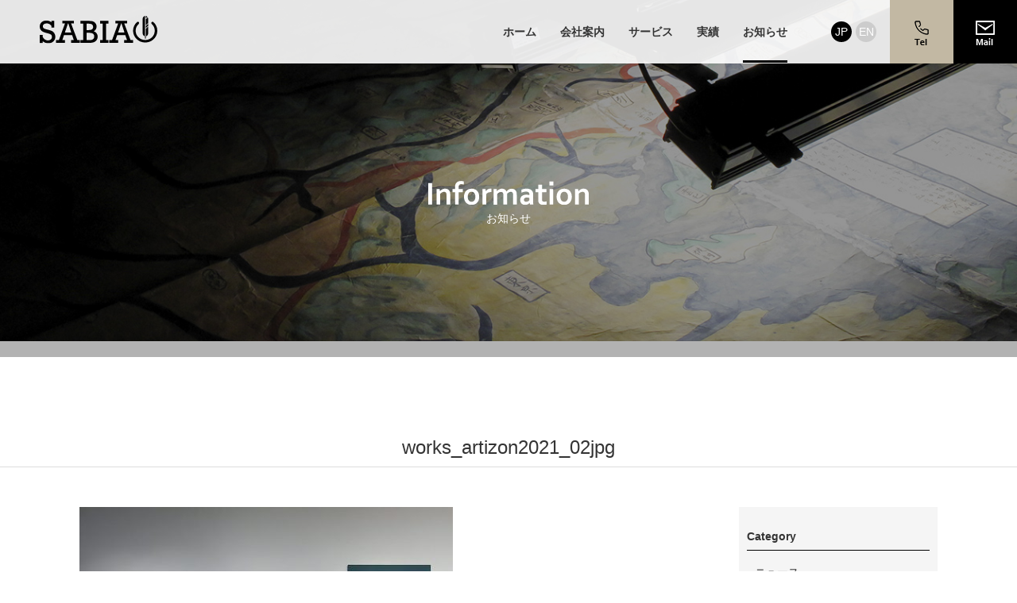

--- FILE ---
content_type: text/html; charset=UTF-8
request_url: https://sabia.co.jp/works/507/attachment/works_artizon2021_02jpg/
body_size: 8949
content:
<!doctype html>
<html lang="ja">
<head>
<meta http-equiv="X-UA-Compatible" content="IE=edge">
<meta charset="utf-8">

<meta name="viewport" content="width=device-width, initial-scale=1.0, minimum-scale=1.0, maximum-scale=1.0, user-scalable=no">
<!-- Google Tag Manager -->
<script>(function(w,d,s,l,i){w[l]=w[l]||[];w[l].push({'gtm.start':
new Date().getTime(),event:'gtm.js'});var f=d.getElementsByTagName(s)[0],
j=d.createElement(s),dl=l!='dataLayer'?'&l='+l:'';j.async=true;j.src=
'https://www.googletagmanager.com/gtm.js?id='+i+dl;f.parentNode.insertBefore(j,f);
})(window,document,'script','dataLayer','GTM-M92XPCL');</script>
<!-- End Google Tag Manager -->    
<!-- favicon -->
<link rel="shortcut icon" href="https://sabia.co.jp/wp2020/wp-content/themes/sabia2022jp/images/common/favicon.ico">
<!-- cannonical -->
<link rel="canonical" href="https://sabia.co.jp">
    
<!-- Javascript,CSS -->
<!--[if lt IE 9]>
<script src="https://sabia.co.jp/wp2020/wp-content/themes/sabia2022jp/js/common/html5shiv.js"></script>
<script src="https://sabia.co.jp/wp2020/wp-content/themes/sabia2022jp/js/common/css3-mediaqueries.js"></script>
<![endif]-->
<script src="https://ajax.googleapis.com/ajax/libs/jquery/3.4.1/jquery.min.js"></script>
<script src="https://sabia.co.jp/wp2020/wp-content/themes/sabia2022jp/js/common/function.js"></script>
<script type="text/javascript" src="https://sabia.co.jp/wp2020/wp-content/themes/sabia2022jp/js/jquery.matchHeight.js"></script>
<script type="text/javascript">
$(function(){
$('.imageField').matchHeight();
});
</script>
<link href="https://sabia.co.jp/wp2020/wp-content/themes/sabia2022jp/css/resets.css" rel="stylesheet">
<link href="https://fonts.googleapis.com/css2?family=Noto+Sans:wght@400;700&display=swap" rel="stylesheet">
  
<!-- RSS Feed -->
<link rel="alternate" type="application/rss+xml" title="株式会社サビア RSS Feed" href="https://sabia.co.jp/feed/" /> 

  <link href="https://sabia.co.jp/wp2020/wp-content/themes/sabia2022jp/css/information.css" rel="stylesheet">
  
	<style>img:is([sizes="auto" i], [sizes^="auto," i]) { contain-intrinsic-size: 3000px 1500px }</style>
	
		<!-- All in One SEO 4.7.8 - aioseo.com -->
		<title>works_artizon2021_02jpg | 株式会社サビア</title>
	<meta name="robots" content="max-snippet:-1, max-image-preview:large, max-video-preview:-1" />
	<meta name="author" content="居原田淳史"/>
	<meta name="google-site-verification" content="Yj8H8b0nILopDnW6B6iA7-VAvMrB9o_zlBxqDWp3e7M" />
	<meta name="msvalidate.01" content="14c21bf2ac074b5699d44cbc10d78d7b" />
	<link rel="canonical" href="https://sabia.co.jp/works/507/attachment/works_artizon2021_02jpg/" />
	<meta name="generator" content="All in One SEO (AIOSEO) 4.7.8" />

		<!-- Global site tag (gtag.js) - Google Analytics -->
<script async src="https://www.googletagmanager.com/gtag/js?id=G-TDX64MQGHJ"></script>
<script>
 window.dataLayer = window.dataLayer || [];
 function gtag(){dataLayer.push(arguments);}
 gtag('js', new Date());
 gtag('config', 'G-23Z6ES26XV'
//クロスドメイントラッキングの設定
,{
‘linker’: {
‘domains’: [‘museum-dx.com’, ‘vr-sabia.jp’] }
}
);
</script>
		<meta property="og:locale" content="ja_JP" />
		<meta property="og:site_name" content="株式会社サビア｜高精細スキャナーによる文化財や美術品のデジタルアーカイブ" />
		<meta property="og:type" content="article" />
		<meta property="og:title" content="works_artizon2021_02jpg | 株式会社サビア" />
		<meta property="og:url" content="https://sabia.co.jp/works/507/attachment/works_artizon2021_02jpg/" />
		<meta property="fb:app_id" content="1593945240764658" />
		<meta property="fb:admins" content="100005114112880" />
		<meta property="og:image" content="https://sabia.co.jp/wp2020/wp-content/uploads/2020/07/no_image.jpg" />
		<meta property="og:image:secure_url" content="https://sabia.co.jp/wp2020/wp-content/uploads/2020/07/no_image.jpg" />
		<meta property="og:image:width" content="800" />
		<meta property="og:image:height" content="420" />
		<meta property="article:published_time" content="2022-05-30T04:34:39+00:00" />
		<meta property="article:modified_time" content="2022-05-30T04:34:53+00:00" />
		<meta property="article:publisher" content="https://www.facebook.com/sabia.fanpage/" />
		<meta property="article:author" content="https://www.facebook.com/sabia.fanpage/" />
		<meta name="twitter:card" content="summary_large_image" />
		<meta name="twitter:site" content="@Sabia_Inc" />
		<meta name="twitter:title" content="works_artizon2021_02jpg | 株式会社サビア" />
		<meta name="twitter:creator" content="@Sabia_Inc" />
		<meta name="twitter:image" content="https://sabia.co.jp/wp2020/wp-content/uploads/2020/07/no_image.jpg" />
		<script type="application/ld+json" class="aioseo-schema">
			{"@context":"https:\/\/schema.org","@graph":[{"@type":"BreadcrumbList","@id":"https:\/\/sabia.co.jp\/works\/507\/attachment\/works_artizon2021_02jpg\/#breadcrumblist","itemListElement":[{"@type":"ListItem","@id":"https:\/\/sabia.co.jp\/#listItem","position":1,"name":"\u5bb6","item":"https:\/\/sabia.co.jp\/","nextItem":{"@type":"ListItem","@id":"https:\/\/sabia.co.jp\/works\/507\/attachment\/works_artizon2021_02jpg\/#listItem","name":"works_artizon2021_02jpg"}},{"@type":"ListItem","@id":"https:\/\/sabia.co.jp\/works\/507\/attachment\/works_artizon2021_02jpg\/#listItem","position":2,"name":"works_artizon2021_02jpg","previousItem":{"@type":"ListItem","@id":"https:\/\/sabia.co.jp\/#listItem","name":"\u5bb6"}}]},{"@type":"ItemPage","@id":"https:\/\/sabia.co.jp\/works\/507\/attachment\/works_artizon2021_02jpg\/#itempage","url":"https:\/\/sabia.co.jp\/works\/507\/attachment\/works_artizon2021_02jpg\/","name":"works_artizon2021_02jpg | \u682a\u5f0f\u4f1a\u793e\u30b5\u30d3\u30a2","inLanguage":"ja","isPartOf":{"@id":"https:\/\/sabia.co.jp\/#website"},"breadcrumb":{"@id":"https:\/\/sabia.co.jp\/works\/507\/attachment\/works_artizon2021_02jpg\/#breadcrumblist"},"author":{"@id":"https:\/\/sabia.co.jp\/author\/iharadasabia-co-jp\/#author"},"creator":{"@id":"https:\/\/sabia.co.jp\/author\/iharadasabia-co-jp\/#author"},"datePublished":"2022-05-30T13:34:39+09:00","dateModified":"2022-05-30T13:34:53+09:00"},{"@type":"Organization","@id":"https:\/\/sabia.co.jp\/#organization","name":"\u682a\u5f0f\u4f1a\u793e\u30b5\u30d3\u30a2","description":"\u9ad8\u7cbe\u7d30\u30b9\u30ad\u30e3\u30ca\u30fc\u306b\u3088\u308b\u6587\u5316\u8ca1\u3084\u7f8e\u8853\u54c1\u306e\u30c7\u30b8\u30bf\u30eb\u30a2\u30fc\u30ab\u30a4\u30d6\u4f5c\u6210","url":"https:\/\/sabia.co.jp\/","telephone":"+81775994113","logo":{"@type":"ImageObject","url":"https:\/\/sabia.co.jp\/wp2020\/wp-content\/uploads\/2021\/03\/google_logo.jpg","@id":"https:\/\/sabia.co.jp\/works\/507\/attachment\/works_artizon2021_02jpg\/#organizationLogo","width":600,"height":600},"image":{"@id":"https:\/\/sabia.co.jp\/works\/507\/attachment\/works_artizon2021_02jpg\/#organizationLogo"},"sameAs":["https:\/\/www.facebook.com\/sabia.fanpage\/","https:\/\/twitter.com\/Sabia_Inc","https:\/\/www.youtube.com\/channel\/UCPY-bBPdqeSr7h2LdmbjD2g"]},{"@type":"Person","@id":"https:\/\/sabia.co.jp\/author\/iharadasabia-co-jp\/#author","url":"https:\/\/sabia.co.jp\/author\/iharadasabia-co-jp\/","name":"\u5c45\u539f\u7530\u6df3\u53f2","image":{"@type":"ImageObject","@id":"https:\/\/sabia.co.jp\/works\/507\/attachment\/works_artizon2021_02jpg\/#authorImage","url":"https:\/\/secure.gravatar.com\/avatar\/085498f7cfda8ce5b5bdc7f0c1810535?s=96&d=mm&r=g","width":96,"height":96,"caption":"\u5c45\u539f\u7530\u6df3\u53f2"},"sameAs":["https:\/\/www.facebook.com\/sabia.fanpage\/","@Sabia_Inc"]},{"@type":"WebSite","@id":"https:\/\/sabia.co.jp\/#website","url":"https:\/\/sabia.co.jp\/","name":"\u682a\u5f0f\u4f1a\u793e\u30b5\u30d3\u30a2","description":"\u9ad8\u7cbe\u7d30\u30b9\u30ad\u30e3\u30ca\u30fc\u306b\u3088\u308b\u6587\u5316\u8ca1\u3084\u7f8e\u8853\u54c1\u306e\u30c7\u30b8\u30bf\u30eb\u30a2\u30fc\u30ab\u30a4\u30d6\u4f5c\u6210","inLanguage":"ja","publisher":{"@id":"https:\/\/sabia.co.jp\/#organization"}}]}
		</script>
		<!-- All in One SEO -->

<link rel="alternate" type="application/rss+xml" title="株式会社サビア &raquo; works_artizon2021_02jpg のコメントのフィード" href="https://sabia.co.jp/works/507/attachment/works_artizon2021_02jpg/feed/" />
<script type="text/javascript">
/* <![CDATA[ */
window._wpemojiSettings = {"baseUrl":"https:\/\/s.w.org\/images\/core\/emoji\/15.0.3\/72x72\/","ext":".png","svgUrl":"https:\/\/s.w.org\/images\/core\/emoji\/15.0.3\/svg\/","svgExt":".svg","source":{"concatemoji":"https:\/\/sabia.co.jp\/wp2020\/wp-includes\/js\/wp-emoji-release.min.js?ver=6.7.4"}};
/*! This file is auto-generated */
!function(i,n){var o,s,e;function c(e){try{var t={supportTests:e,timestamp:(new Date).valueOf()};sessionStorage.setItem(o,JSON.stringify(t))}catch(e){}}function p(e,t,n){e.clearRect(0,0,e.canvas.width,e.canvas.height),e.fillText(t,0,0);var t=new Uint32Array(e.getImageData(0,0,e.canvas.width,e.canvas.height).data),r=(e.clearRect(0,0,e.canvas.width,e.canvas.height),e.fillText(n,0,0),new Uint32Array(e.getImageData(0,0,e.canvas.width,e.canvas.height).data));return t.every(function(e,t){return e===r[t]})}function u(e,t,n){switch(t){case"flag":return n(e,"\ud83c\udff3\ufe0f\u200d\u26a7\ufe0f","\ud83c\udff3\ufe0f\u200b\u26a7\ufe0f")?!1:!n(e,"\ud83c\uddfa\ud83c\uddf3","\ud83c\uddfa\u200b\ud83c\uddf3")&&!n(e,"\ud83c\udff4\udb40\udc67\udb40\udc62\udb40\udc65\udb40\udc6e\udb40\udc67\udb40\udc7f","\ud83c\udff4\u200b\udb40\udc67\u200b\udb40\udc62\u200b\udb40\udc65\u200b\udb40\udc6e\u200b\udb40\udc67\u200b\udb40\udc7f");case"emoji":return!n(e,"\ud83d\udc26\u200d\u2b1b","\ud83d\udc26\u200b\u2b1b")}return!1}function f(e,t,n){var r="undefined"!=typeof WorkerGlobalScope&&self instanceof WorkerGlobalScope?new OffscreenCanvas(300,150):i.createElement("canvas"),a=r.getContext("2d",{willReadFrequently:!0}),o=(a.textBaseline="top",a.font="600 32px Arial",{});return e.forEach(function(e){o[e]=t(a,e,n)}),o}function t(e){var t=i.createElement("script");t.src=e,t.defer=!0,i.head.appendChild(t)}"undefined"!=typeof Promise&&(o="wpEmojiSettingsSupports",s=["flag","emoji"],n.supports={everything:!0,everythingExceptFlag:!0},e=new Promise(function(e){i.addEventListener("DOMContentLoaded",e,{once:!0})}),new Promise(function(t){var n=function(){try{var e=JSON.parse(sessionStorage.getItem(o));if("object"==typeof e&&"number"==typeof e.timestamp&&(new Date).valueOf()<e.timestamp+604800&&"object"==typeof e.supportTests)return e.supportTests}catch(e){}return null}();if(!n){if("undefined"!=typeof Worker&&"undefined"!=typeof OffscreenCanvas&&"undefined"!=typeof URL&&URL.createObjectURL&&"undefined"!=typeof Blob)try{var e="postMessage("+f.toString()+"("+[JSON.stringify(s),u.toString(),p.toString()].join(",")+"));",r=new Blob([e],{type:"text/javascript"}),a=new Worker(URL.createObjectURL(r),{name:"wpTestEmojiSupports"});return void(a.onmessage=function(e){c(n=e.data),a.terminate(),t(n)})}catch(e){}c(n=f(s,u,p))}t(n)}).then(function(e){for(var t in e)n.supports[t]=e[t],n.supports.everything=n.supports.everything&&n.supports[t],"flag"!==t&&(n.supports.everythingExceptFlag=n.supports.everythingExceptFlag&&n.supports[t]);n.supports.everythingExceptFlag=n.supports.everythingExceptFlag&&!n.supports.flag,n.DOMReady=!1,n.readyCallback=function(){n.DOMReady=!0}}).then(function(){return e}).then(function(){var e;n.supports.everything||(n.readyCallback(),(e=n.source||{}).concatemoji?t(e.concatemoji):e.wpemoji&&e.twemoji&&(t(e.twemoji),t(e.wpemoji)))}))}((window,document),window._wpemojiSettings);
/* ]]> */
</script>
<style id='wp-emoji-styles-inline-css' type='text/css'>

	img.wp-smiley, img.emoji {
		display: inline !important;
		border: none !important;
		box-shadow: none !important;
		height: 1em !important;
		width: 1em !important;
		margin: 0 0.07em !important;
		vertical-align: -0.1em !important;
		background: none !important;
		padding: 0 !important;
	}
</style>
<link rel='stylesheet' id='wp-block-library-css' href='https://sabia.co.jp/wp2020/wp-includes/css/dist/block-library/style.min.css?ver=6.7.4' type='text/css' media='all' />
<style id='classic-theme-styles-inline-css' type='text/css'>
/*! This file is auto-generated */
.wp-block-button__link{color:#fff;background-color:#32373c;border-radius:9999px;box-shadow:none;text-decoration:none;padding:calc(.667em + 2px) calc(1.333em + 2px);font-size:1.125em}.wp-block-file__button{background:#32373c;color:#fff;text-decoration:none}
</style>
<style id='global-styles-inline-css' type='text/css'>
:root{--wp--preset--aspect-ratio--square: 1;--wp--preset--aspect-ratio--4-3: 4/3;--wp--preset--aspect-ratio--3-4: 3/4;--wp--preset--aspect-ratio--3-2: 3/2;--wp--preset--aspect-ratio--2-3: 2/3;--wp--preset--aspect-ratio--16-9: 16/9;--wp--preset--aspect-ratio--9-16: 9/16;--wp--preset--color--black: #000000;--wp--preset--color--cyan-bluish-gray: #abb8c3;--wp--preset--color--white: #ffffff;--wp--preset--color--pale-pink: #f78da7;--wp--preset--color--vivid-red: #cf2e2e;--wp--preset--color--luminous-vivid-orange: #ff6900;--wp--preset--color--luminous-vivid-amber: #fcb900;--wp--preset--color--light-green-cyan: #7bdcb5;--wp--preset--color--vivid-green-cyan: #00d084;--wp--preset--color--pale-cyan-blue: #8ed1fc;--wp--preset--color--vivid-cyan-blue: #0693e3;--wp--preset--color--vivid-purple: #9b51e0;--wp--preset--gradient--vivid-cyan-blue-to-vivid-purple: linear-gradient(135deg,rgba(6,147,227,1) 0%,rgb(155,81,224) 100%);--wp--preset--gradient--light-green-cyan-to-vivid-green-cyan: linear-gradient(135deg,rgb(122,220,180) 0%,rgb(0,208,130) 100%);--wp--preset--gradient--luminous-vivid-amber-to-luminous-vivid-orange: linear-gradient(135deg,rgba(252,185,0,1) 0%,rgba(255,105,0,1) 100%);--wp--preset--gradient--luminous-vivid-orange-to-vivid-red: linear-gradient(135deg,rgba(255,105,0,1) 0%,rgb(207,46,46) 100%);--wp--preset--gradient--very-light-gray-to-cyan-bluish-gray: linear-gradient(135deg,rgb(238,238,238) 0%,rgb(169,184,195) 100%);--wp--preset--gradient--cool-to-warm-spectrum: linear-gradient(135deg,rgb(74,234,220) 0%,rgb(151,120,209) 20%,rgb(207,42,186) 40%,rgb(238,44,130) 60%,rgb(251,105,98) 80%,rgb(254,248,76) 100%);--wp--preset--gradient--blush-light-purple: linear-gradient(135deg,rgb(255,206,236) 0%,rgb(152,150,240) 100%);--wp--preset--gradient--blush-bordeaux: linear-gradient(135deg,rgb(254,205,165) 0%,rgb(254,45,45) 50%,rgb(107,0,62) 100%);--wp--preset--gradient--luminous-dusk: linear-gradient(135deg,rgb(255,203,112) 0%,rgb(199,81,192) 50%,rgb(65,88,208) 100%);--wp--preset--gradient--pale-ocean: linear-gradient(135deg,rgb(255,245,203) 0%,rgb(182,227,212) 50%,rgb(51,167,181) 100%);--wp--preset--gradient--electric-grass: linear-gradient(135deg,rgb(202,248,128) 0%,rgb(113,206,126) 100%);--wp--preset--gradient--midnight: linear-gradient(135deg,rgb(2,3,129) 0%,rgb(40,116,252) 100%);--wp--preset--font-size--small: 13px;--wp--preset--font-size--medium: 20px;--wp--preset--font-size--large: 36px;--wp--preset--font-size--x-large: 42px;--wp--preset--spacing--20: 0.44rem;--wp--preset--spacing--30: 0.67rem;--wp--preset--spacing--40: 1rem;--wp--preset--spacing--50: 1.5rem;--wp--preset--spacing--60: 2.25rem;--wp--preset--spacing--70: 3.38rem;--wp--preset--spacing--80: 5.06rem;--wp--preset--shadow--natural: 6px 6px 9px rgba(0, 0, 0, 0.2);--wp--preset--shadow--deep: 12px 12px 50px rgba(0, 0, 0, 0.4);--wp--preset--shadow--sharp: 6px 6px 0px rgba(0, 0, 0, 0.2);--wp--preset--shadow--outlined: 6px 6px 0px -3px rgba(255, 255, 255, 1), 6px 6px rgba(0, 0, 0, 1);--wp--preset--shadow--crisp: 6px 6px 0px rgba(0, 0, 0, 1);}:where(.is-layout-flex){gap: 0.5em;}:where(.is-layout-grid){gap: 0.5em;}body .is-layout-flex{display: flex;}.is-layout-flex{flex-wrap: wrap;align-items: center;}.is-layout-flex > :is(*, div){margin: 0;}body .is-layout-grid{display: grid;}.is-layout-grid > :is(*, div){margin: 0;}:where(.wp-block-columns.is-layout-flex){gap: 2em;}:where(.wp-block-columns.is-layout-grid){gap: 2em;}:where(.wp-block-post-template.is-layout-flex){gap: 1.25em;}:where(.wp-block-post-template.is-layout-grid){gap: 1.25em;}.has-black-color{color: var(--wp--preset--color--black) !important;}.has-cyan-bluish-gray-color{color: var(--wp--preset--color--cyan-bluish-gray) !important;}.has-white-color{color: var(--wp--preset--color--white) !important;}.has-pale-pink-color{color: var(--wp--preset--color--pale-pink) !important;}.has-vivid-red-color{color: var(--wp--preset--color--vivid-red) !important;}.has-luminous-vivid-orange-color{color: var(--wp--preset--color--luminous-vivid-orange) !important;}.has-luminous-vivid-amber-color{color: var(--wp--preset--color--luminous-vivid-amber) !important;}.has-light-green-cyan-color{color: var(--wp--preset--color--light-green-cyan) !important;}.has-vivid-green-cyan-color{color: var(--wp--preset--color--vivid-green-cyan) !important;}.has-pale-cyan-blue-color{color: var(--wp--preset--color--pale-cyan-blue) !important;}.has-vivid-cyan-blue-color{color: var(--wp--preset--color--vivid-cyan-blue) !important;}.has-vivid-purple-color{color: var(--wp--preset--color--vivid-purple) !important;}.has-black-background-color{background-color: var(--wp--preset--color--black) !important;}.has-cyan-bluish-gray-background-color{background-color: var(--wp--preset--color--cyan-bluish-gray) !important;}.has-white-background-color{background-color: var(--wp--preset--color--white) !important;}.has-pale-pink-background-color{background-color: var(--wp--preset--color--pale-pink) !important;}.has-vivid-red-background-color{background-color: var(--wp--preset--color--vivid-red) !important;}.has-luminous-vivid-orange-background-color{background-color: var(--wp--preset--color--luminous-vivid-orange) !important;}.has-luminous-vivid-amber-background-color{background-color: var(--wp--preset--color--luminous-vivid-amber) !important;}.has-light-green-cyan-background-color{background-color: var(--wp--preset--color--light-green-cyan) !important;}.has-vivid-green-cyan-background-color{background-color: var(--wp--preset--color--vivid-green-cyan) !important;}.has-pale-cyan-blue-background-color{background-color: var(--wp--preset--color--pale-cyan-blue) !important;}.has-vivid-cyan-blue-background-color{background-color: var(--wp--preset--color--vivid-cyan-blue) !important;}.has-vivid-purple-background-color{background-color: var(--wp--preset--color--vivid-purple) !important;}.has-black-border-color{border-color: var(--wp--preset--color--black) !important;}.has-cyan-bluish-gray-border-color{border-color: var(--wp--preset--color--cyan-bluish-gray) !important;}.has-white-border-color{border-color: var(--wp--preset--color--white) !important;}.has-pale-pink-border-color{border-color: var(--wp--preset--color--pale-pink) !important;}.has-vivid-red-border-color{border-color: var(--wp--preset--color--vivid-red) !important;}.has-luminous-vivid-orange-border-color{border-color: var(--wp--preset--color--luminous-vivid-orange) !important;}.has-luminous-vivid-amber-border-color{border-color: var(--wp--preset--color--luminous-vivid-amber) !important;}.has-light-green-cyan-border-color{border-color: var(--wp--preset--color--light-green-cyan) !important;}.has-vivid-green-cyan-border-color{border-color: var(--wp--preset--color--vivid-green-cyan) !important;}.has-pale-cyan-blue-border-color{border-color: var(--wp--preset--color--pale-cyan-blue) !important;}.has-vivid-cyan-blue-border-color{border-color: var(--wp--preset--color--vivid-cyan-blue) !important;}.has-vivid-purple-border-color{border-color: var(--wp--preset--color--vivid-purple) !important;}.has-vivid-cyan-blue-to-vivid-purple-gradient-background{background: var(--wp--preset--gradient--vivid-cyan-blue-to-vivid-purple) !important;}.has-light-green-cyan-to-vivid-green-cyan-gradient-background{background: var(--wp--preset--gradient--light-green-cyan-to-vivid-green-cyan) !important;}.has-luminous-vivid-amber-to-luminous-vivid-orange-gradient-background{background: var(--wp--preset--gradient--luminous-vivid-amber-to-luminous-vivid-orange) !important;}.has-luminous-vivid-orange-to-vivid-red-gradient-background{background: var(--wp--preset--gradient--luminous-vivid-orange-to-vivid-red) !important;}.has-very-light-gray-to-cyan-bluish-gray-gradient-background{background: var(--wp--preset--gradient--very-light-gray-to-cyan-bluish-gray) !important;}.has-cool-to-warm-spectrum-gradient-background{background: var(--wp--preset--gradient--cool-to-warm-spectrum) !important;}.has-blush-light-purple-gradient-background{background: var(--wp--preset--gradient--blush-light-purple) !important;}.has-blush-bordeaux-gradient-background{background: var(--wp--preset--gradient--blush-bordeaux) !important;}.has-luminous-dusk-gradient-background{background: var(--wp--preset--gradient--luminous-dusk) !important;}.has-pale-ocean-gradient-background{background: var(--wp--preset--gradient--pale-ocean) !important;}.has-electric-grass-gradient-background{background: var(--wp--preset--gradient--electric-grass) !important;}.has-midnight-gradient-background{background: var(--wp--preset--gradient--midnight) !important;}.has-small-font-size{font-size: var(--wp--preset--font-size--small) !important;}.has-medium-font-size{font-size: var(--wp--preset--font-size--medium) !important;}.has-large-font-size{font-size: var(--wp--preset--font-size--large) !important;}.has-x-large-font-size{font-size: var(--wp--preset--font-size--x-large) !important;}
:where(.wp-block-post-template.is-layout-flex){gap: 1.25em;}:where(.wp-block-post-template.is-layout-grid){gap: 1.25em;}
:where(.wp-block-columns.is-layout-flex){gap: 2em;}:where(.wp-block-columns.is-layout-grid){gap: 2em;}
:root :where(.wp-block-pullquote){font-size: 1.5em;line-height: 1.6;}
</style>
<style id='akismet-widget-style-inline-css' type='text/css'>

			.a-stats {
				--akismet-color-mid-green: #357b49;
				--akismet-color-white: #fff;
				--akismet-color-light-grey: #f6f7f7;

				max-width: 350px;
				width: auto;
			}

			.a-stats * {
				all: unset;
				box-sizing: border-box;
			}

			.a-stats strong {
				font-weight: 600;
			}

			.a-stats a.a-stats__link,
			.a-stats a.a-stats__link:visited,
			.a-stats a.a-stats__link:active {
				background: var(--akismet-color-mid-green);
				border: none;
				box-shadow: none;
				border-radius: 8px;
				color: var(--akismet-color-white);
				cursor: pointer;
				display: block;
				font-family: -apple-system, BlinkMacSystemFont, 'Segoe UI', 'Roboto', 'Oxygen-Sans', 'Ubuntu', 'Cantarell', 'Helvetica Neue', sans-serif;
				font-weight: 500;
				padding: 12px;
				text-align: center;
				text-decoration: none;
				transition: all 0.2s ease;
			}

			/* Extra specificity to deal with TwentyTwentyOne focus style */
			.widget .a-stats a.a-stats__link:focus {
				background: var(--akismet-color-mid-green);
				color: var(--akismet-color-white);
				text-decoration: none;
			}

			.a-stats a.a-stats__link:hover {
				filter: brightness(110%);
				box-shadow: 0 4px 12px rgba(0, 0, 0, 0.06), 0 0 2px rgba(0, 0, 0, 0.16);
			}

			.a-stats .count {
				color: var(--akismet-color-white);
				display: block;
				font-size: 1.5em;
				line-height: 1.4;
				padding: 0 13px;
				white-space: nowrap;
			}
		
</style>
<link rel='stylesheet' id='wp-pagenavi-css' href='https://sabia.co.jp/wp2020/wp-content/plugins/wp-pagenavi/pagenavi-css.css?ver=2.70' type='text/css' media='all' />
<link rel="https://api.w.org/" href="https://sabia.co.jp/wp-json/" /><link rel="alternate" title="JSON" type="application/json" href="https://sabia.co.jp/wp-json/wp/v2/media/508" /><link rel="EditURI" type="application/rsd+xml" title="RSD" href="https://sabia.co.jp/wp2020/xmlrpc.php?rsd" />
<meta name="generator" content="WordPress 6.7.4" />
<link rel='shortlink' href='https://sabia.co.jp/?p=508' />
<link rel="alternate" title="oEmbed (JSON)" type="application/json+oembed" href="https://sabia.co.jp/wp-json/oembed/1.0/embed?url=https%3A%2F%2Fsabia.co.jp%2Fworks%2F507%2Fattachment%2Fworks_artizon2021_02jpg%2F" />
<link rel="alternate" title="oEmbed (XML)" type="text/xml+oembed" href="https://sabia.co.jp/wp-json/oembed/1.0/embed?url=https%3A%2F%2Fsabia.co.jp%2Fworks%2F507%2Fattachment%2Fworks_artizon2021_02jpg%2F&#038;format=xml" />
<!-- User Heat Tag -->
<script type="text/javascript">
(function(add, cla){window['UserHeatTag']=cla;window[cla]=window[cla]||function(){(window[cla].q=window[cla].q||[]).push(arguments)},window[cla].l=1*new Date();var ul=document.createElement('script');var tag = document.getElementsByTagName('script')[0];ul.async=1;ul.src=add;tag.parentNode.insertBefore(ul,tag);})('//uh.nakanohito.jp/uhj2/uh.js', '_uhtracker');_uhtracker({id:'uhwPnUixfl'});
</script>
<!-- End User Heat Tag -->
</head>
    
<body>
	<!-- Google Tag Manager (noscript) -->
	<noscript><iframe src="https://www.googletagmanager.com/ns.html?id=GTM-M92XPCL"
	height="0" width="0" style="display:none;visibility:hidden"></iframe></noscript>
	<!-- End Google Tag Manager (noscript) -->
  <main id="main">
    <header id="header">
      <h1 class="logo"><a href="https://sabia.co.jp"><img src="https://sabia.co.jp/wp2020/wp-content/themes/sabia2022jp/images/common/logo.svg" alt="株式会社サビア"></a></h1>
      <nav class="navi">
        <ul class="naviArea">
          <li><a href="https://sabia.co.jp">ホーム</a></li>
          <li><a href="https://sabia.co.jp/company/">会社案内</a></li>
          <li><a href="https://sabia.co.jp/service/">サービス</a></li>
          <li class="spNavi">
            <dl>
              <dt>Scan Service</dt>
              <dd>
                <a href="https://sabia.co.jp/service/art-scan/">アートスキャンサービス</a>
                <a href="https://sabia.co.jp/service/3d-scan/">3Dスキャンサービス</a>
                <a href="https://sabia.co.jp/service/glass-plate-scan/">ガラス乾板スキャンサービス</a>
              </dd>
              <dt>Output Service</dt>
              <dd>
                <a href="https://sabia.co.jp/service/mdx/">ミュージアムDX</a>
                <a href="https://sabia.co.jp/service/web/">ウェブサイト制作サービス</a>
                <a href="https://sabia.co.jp/service/vr/">バーチャル空間構築サービス</a>
                <a href="https://sabia.co.jp/service/movie/">映像制作サービス</a>
              </dd>
              <dt>Cloud Service</dt>
              <dd>
                <a href="https://sabia.co.jp/service/art-picks/">Art Picks</a>
              </dd>
              <dt>Replica Service</dt>
              <dd>
                <a href="https://sabia.co.jp/service/kaiga2-5/">KAIGA 2.5</a>
              </dd>
            </dl>
          </li>
          <li><a href="https://sabia.co.jp/works/">実績</a></li>
          <li><a href="https://sabia.co.jp/information/">お知らせ</a></li>
        </ul>
        <ul class="languageArea">
          <li><a href="https://sabia.co.jp/index.html" class="active">JP</a></li>
          <li><a href="https://sabia.co.jp/wpeng/" target="_blank">EN</a></li>
        </ul>
        <ul class="snsArea">
          <li><a href="https://www.facebook.com/sabia.fanpage/" target="_blank"><img src="https://sabia.co.jp/wp2020/wp-content/themes/sabia2022jp/images/common/icon_facebook_sp.png" alt="株式会社サビアFacebook"></a></li>
          <li><a href="https://twitter.com/sabia_inc/" target="_blank"><img src="https://sabia.co.jp/wp2020/wp-content/themes/sabia2022jp/images/common/icon_twitter_sp.png" alt="株式会社サビアtwitter"></a></li>
          <li><a href="https://www.instagram.com/sabia_scan/" target="_blank"><img src="https://sabia.co.jp/wp2020/wp-content/themes/sabia2022jp/images/common/icon_insta_sp.png" alt="株式会社サビアInstagram"></a></li>
        </ul>
      </nav>
      <ul class="contactArea">
        <li><a href="https://sabia.co.jp/contact/#telArea" class="pcTel"><img src="https://sabia.co.jp/wp2020/wp-content/themes/sabia2022jp/images/common/icon_tel_pc.png" alt="Tel"></a></li>
        <li class="spTel"><a href="tel:0775994113"><img src="https://sabia.co.jp/wp2020/wp-content/themes/sabia2022jp/images/common/icon_tel_sp.png" alt="Tel"></a></li>
        <li class="pcMail"><a href="https://sabia.co.jp/contact/#mailArea"><img src="https://sabia.co.jp/wp2020/wp-content/themes/sabia2022jp/images/common/icon_mail_pc.png" alt="Mail"></a></li>
        <li class="spMail"><a href="https://sabia.co.jp/contact/#mailArea"><img src="https://sabia.co.jp/wp2020/wp-content/themes/sabia2022jp/images/common/icon_mail_sp.png" alt="Mail"></a></li>
      </ul>
      <div class="naviToggle">
        <span></span><span></span><span></span>
      </div>
    </header>    
    <div id="contents">
      <h2 class="c_mainTitle"><img src="https://sabia.co.jp/wp2020/wp-content/themes/sabia2022jp/images/information/title.svg" alt="Information"><span>お知らせ</span></h2>
      <h3 class="c_title01 infomationTitle"><span class="c_container">works_artizon2021_02jpg</span></h3>
      <div class="c_container c_twoColumn">
        <div class="mainColumn">
          <div class="infomationContents">
                        <p class="attachment"><a href='https://sabia.co.jp/wp2020/wp-content/uploads/2022/05/works_artizon2021_02jpg.jpg'><img fetchpriority="high" decoding="async" width="470" height="313" src="https://sabia.co.jp/wp2020/wp-content/uploads/2022/05/works_artizon2021_02jpg-470x313.jpg" class="attachment-medium size-medium" alt="「石橋財団コレクションの超高精細スキャニングプロジェクト」の展示の様子" srcset="https://sabia.co.jp/wp2020/wp-content/uploads/2022/05/works_artizon2021_02jpg-470x313.jpg 470w, https://sabia.co.jp/wp2020/wp-content/uploads/2022/05/works_artizon2021_02jpg-768x512.jpg 768w, https://sabia.co.jp/wp2020/wp-content/uploads/2022/05/works_artizon2021_02jpg.jpg 800w" sizes="(max-width: 470px) 100vw, 470px" /></a></p>
            
            <ul class="categoryBlock">
              <li class="date">2022.05.30</li>
              <li><a href=""></a></li>
            </ul>
                      </div>
          <div class="singleNavi">
            <div class="prev"><a href="https://sabia.co.jp/works/507/" rel="prev">前の記事</a></div>
            <div class="list"><a href="https://sabia.co.jp/information/">記事一覧</a></div>
            <div class="next"></div>
          </div>
        </div>
          

        <div class="sideColumn">
          <dl class="categoryArea">
            <dt>Category</dt>
            <dd>
              <ul>
                                <li><a href="https://sabia.co.jp/category/news/">ニュース</a></li><li><a href="https://sabia.co.jp/category/exhibition/">美術館・展覧会のご案内</a></li><li><a href="https://sabia.co.jp/category/event/">その他イベント情報</a></li>              </ul>
            </dd>
          </dl>
          <dl class="archivesArea">
            <dt>Archives</dt>
            <dd>
              <ul>
                	<li><a href='https://sabia.co.jp/date/2023/06/'>2023年6月</a></li>
	<li><a href='https://sabia.co.jp/date/2022/07/'>2022年7月</a></li>
	<li><a href='https://sabia.co.jp/date/2022/06/'>2022年6月</a></li>
	<li><a href='https://sabia.co.jp/date/2022/04/'>2022年4月</a></li>
	<li><a href='https://sabia.co.jp/date/2021/03/'>2021年3月</a></li>
	<li><a href='https://sabia.co.jp/date/2020/12/'>2020年12月</a></li>
	<li><a href='https://sabia.co.jp/date/2020/08/'>2020年8月</a></li>
	<li><a href='https://sabia.co.jp/date/2020/03/'>2020年3月</a></li>
	<li><a href='https://sabia.co.jp/date/2020/01/'>2020年1月</a></li>
	<li><a href='https://sabia.co.jp/date/2019/12/'>2019年12月</a></li>
	<li><a href='https://sabia.co.jp/date/2019/11/'>2019年11月</a></li>
	<li><a href='https://sabia.co.jp/date/2019/10/'>2019年10月</a></li>
              </ul>
            </dd>
          </dl>
        </div>      </div>
      
      <div class="c_contactArea fadein">
        <div class="contactBlock">
          <div class="inn">
            <div class="telBox">
              <div class="tel"><a href="tel:0775994113">077-599-4113</a></div>
              <!--<div class="fax"><span>FAX:</span>077-599-4114</div>//-->
              <div class="time">受付時間 10:00～17:00（土日祝日除く）</div>
            </div>
            <div class="mailBox">
              <a href="https://sabia.co.jp/contact">メールでのお問い合せ</a>
            </div>
          </div>
        </div>
      </div> 
    </div>


    <footer id="footer">
      <div class="pagetop"><a href="#main"><img src="https://sabia.co.jp/wp2020/wp-content/themes/sabia2022jp/images/common/pagetop.png" alt="pagetop"></a></div>
      <div class="footerContents">
        <div class="logo"><img src="https://sabia.co.jp/wp2020/wp-content/themes/sabia2022jp/images/common/logo.svg" alt="株式会社サビア"></div>
        <div class="companyName">株式会社サビア</div>
        <ul class="snsArea">
          <li><a href="https://www.facebook.com/sabia.fanpage/" target="_blank"><img src="https://sabia.co.jp/wp2020/wp-content/themes/sabia2022jp/images/common/icon_facebook.png" alt="株式会社サビア"></a></li>
          <li><a href="https://twitter.com/sabia_inc/" target="_blank"><img src="https://sabia.co.jp/wp2020/wp-content/themes/sabia2022jp/images/common/icon_twitter.png" alt="株式会社サビアtwitter"></a></li>
          <li><a href="https://www.instagram.com/sabia_scan/" target="_blank"><img src="https://sabia.co.jp/wp2020/wp-content/themes/sabia2022jp/images/common/icon_insta.png" alt="株式会社サビアInstagram"></a></li>
        </ul>
      </div>
      <div class="copyright">&copy; 2020 Sabia Inc.</div>
    </footer>
  </main>
  <!-- hanbergermenu -->
  <script>
    $(function() {
      $('.naviToggle').click(function() {
        $(this).toggleClass('active');
        if ($(this).hasClass('active')) {
            $('.navi').addClass('active');
        } else {
            $('.navi').removeClass('active');
        }
      });
    });
    $(function() {
      $('.navi a').on('click', function(){
        if (window.innerWidth <= 768) {
          $('.naviToggle').click();
        }
      })
    })
  </script>
<!-- smoothscroll -->
  <script>
    $(function(){
      $('a[href^="#"]').click(function(){
        var adjust = 0;
        if(window.innerWidth <= 479){
          adjust = 25;
        }else if(window.innerWidth <= 767){
          adjust = 46;
        }else{
          adjust = 46;
        }
        var speed = 500;
        var href= $(this).attr("href");
        var target = $(href == "#" || href == "" ? 'html' : href);
        var position = target.offset().top - adjust + 1;
        $('html,body').animate({scrollTop:position}, speed, 'swing');
        return false;
      });
    });
  </script>
  

</body>
</html>

--- FILE ---
content_type: text/css
request_url: https://sabia.co.jp/wp2020/wp-content/themes/sabia2022jp/css/resets.css
body_size: -35
content:
@import "common/normalize.css";
@import "common/reset.css";
@import "common/typography.css";
@import "common.css";

--- FILE ---
content_type: text/css
request_url: https://sabia.co.jp/wp2020/wp-content/themes/sabia2022jp/css/information.css
body_size: 1448
content:
/* Scss Document */
/*--------------------------------------------------------
navi
--------------------------------------------------------*/
#header .navi .naviArea li:nth-child(6) {
  position: relative; }
  #header .navi .naviArea li:nth-child(6):after {
    position: absolute;
    content: "";
    width: 100%;
    height: 3px;
    background-color: #000;
    left: 0;
    bottom: 1px; }

/*--------------------------------------------------------
Title
--------------------------------------------------------*/
.c_mainTitle {
  background: url("../images/information/main_image_pc.jpg") center center;
  background-size: cover;
  margin-bottom: 100px; }
  @media (max-width: 480px) {
    .c_mainTitle {
      background: url("../images/information/main_image_sp.jpg") center center;
      background-size: cover; } }
  .c_mainTitle img {
    width: 202px; }
    @media (max-width: 480px) {
      .c_mainTitle img {
        width: 53.6%; } }

.c_twoColumn {
  display: flex;
  justify-content: space-between;
  margin-bottom: 100px; }
  @media (max-width: 480px) {
    .c_twoColumn {
      display: block; } }
  .c_twoColumn .mainColumn {
    width: 790px; }
    @media (max-width: 1024px) {
      .c_twoColumn .mainColumn {
        width: 73.14%; } }
    @media (max-width: 480px) {
      .c_twoColumn .mainColumn {
        width: 100%;
        margin-bottom: 50px; } }
  .c_twoColumn .sideColumn {
    width: 250px; }
    @media (max-width: 1024px) {
      .c_twoColumn .sideColumn {
        width: 23.14%; } }
    @media (max-width: 480px) {
      .c_twoColumn .sideColumn {
        width: 100%; } }
    .c_twoColumn .sideColumn dl {
      background-color: #f5f5f5;
      padding: 30px 10px;
      margin-bottom: 20px; }
      @media (max-width: 480px) {
        .c_twoColumn .sideColumn dl {
          padding: 30px 2.8%; } }
      .c_twoColumn .sideColumn dl dt {
        font-weight: bold;
        border-bottom: 1px solid #000;
        padding-bottom: 10px; }
      .c_twoColumn .sideColumn dl dd ul li {
        padding: 20px 10px;
        border-bottom: 1px dashed #999; }
        .c_twoColumn .sideColumn dl dd ul li a {
          text-decoration: underline; }
          .c_twoColumn .sideColumn dl dd ul li a:hover {
            text-decoration: none; }

.infomationTitle {
  margin-bottom: 50px; }

.infomationList {
  display: flex;
  justify-content: space-between;
  flex-flow: wrap; }
  .infomationList a {
    width: 385px;
    display: block;
    border: 1px solid #dddddd;
    padding: 29px 29px;
    margin-bottom: 20px; }
    @media (max-width: 1024px) {
      .infomationList a {
        width: 49%; } }
    @media (max-width: 480px) {
      .infomationList a {
        width: 100%;
        padding: 20px 10px;
        margin-bottom: 10px; } }
    .infomationList a dl dt {
      display: flex;
      margin-bottom: 20px; }
      @media (max-width: 1024px) {
        .infomationList a dl dt {
          margin-bottom: 10px; } }
      .infomationList a dl dt .thumbnail {
        width: 90px;
        margin-right: 15px; }
        @media (max-width: 1024px) {
          .infomationList a dl dt .thumbnail {
            width: 27%; } }
      .infomationList a dl dt .titleblock {
        width: 220px; }
        @media (max-width: 1024px) {
          .infomationList a dl dt .titleblock {
            width: 67%; } }
        .infomationList a dl dt .titleblock .title {
          font-size: 16rem;
          font-weight: bold;
          margin-bottom: 20px;
          line-height: 1.2; }
        .infomationList a dl dt .titleblock .date {
          font-size: 12rem; }
    .infomationList a dl dd .text {
      line-height: 1.2; }
    .infomationList a:hover {
      background-color: #f9f1ee; }

.wp-pagenavi {
  display: flex;
  align-items: center; }
  .wp-pagenavi span,
  .wp-pagenavi a {
    display: block;
    margin-right: 5px;
    width: 30px;
    line-height: 40px;
    text-align: center; }
  .wp-pagenavi a {
    background-color: #fff;
    color: #000;
    border: 1px solid #000; }
    .wp-pagenavi a:hover {
      background-color: #eee; }
    .wp-pagenavi a.first, .wp-pagenavi a.prevpostslink, .wp-pagenavi a.nextpostslink, .wp-pagenavi a.last {
      display: none; }
  .wp-pagenavi span.current {
    background-color: #000;
    color: #fff;
    border: 1px solid #000; }
  .wp-pagenavi span.pages {
    display: none; }

.infomationContents a {
  color: #0066ff;
  text-decoration: underline; }
  .infomationContents a:hover {
    color: #b8492a; }
.infomationContents img {
  max-width: 790px;
  height: auto; }
  @media (max-width: 1024px) {
    .infomationContents img {
      max-width: 100%; } }
.infomationContents p {
  line-height: 2.0;
  margin-bottom: 2em; }
  .infomationContents p.captionCenter {
    margin-top: -1.5em;
    text-align: center;
    font-size: 12rem; }
  .infomationContents p.captionLeft {
    margin-top: -1.5em;
    text-align: left;
    font-size: 12rem; }
.infomationContents .categoryBlock {
  display: flex;
  color: #666;
  line-height: 1.2; }
  .infomationContents .categoryBlock li {
    margin-right: 10px; }
    .infomationContents .categoryBlock li a {
      color: #666;
      text-decoration: underline; }
      .infomationContents .categoryBlock li a:hover {
        text-decoration: none; }

.singleNavi {
  margin-top: 100px;
  display: flex; }
  @media (max-width: 480px) {
    .singleNavi {
      display: block; } }
  .singleNavi div {
    width: 33.333%;
    border: 1px solid #ccc;
    line-height: 50px; }
    @media (max-width: 480px) {
      .singleNavi div {
        width: 100%; } }
    .singleNavi div a {
      display: block;
      text-align: center; }
    .singleNavi div.prev a {
      position: relative; }
      .singleNavi div.prev a:after {
        position: absolute;
        content: "";
        background: url("../images/common/icon_prev.png") no-repeat 0 0;
        background-size: 8px;
        width: 8px;
        height: 14px;
        top: 50%;
        left: 4%;
        transform: translateY(-50%);
        transition: all .3s; }
      .singleNavi div.prev a:hover {
        background-color: #eee; }
        .singleNavi div.prev a:hover:after {
          left: 1%; }
    .singleNavi div.list {
      border-left: none;
      border-right: none; }
      @media (max-width: 480px) {
        .singleNavi div.list {
          border-left: 1px solid #ccc;
          border-right: 1px solid #ccc;
          border-top: none;
          border-bottom: none; } }
      .singleNavi div.list a {
        position: relative; }
        .singleNavi div.list a:after {
          position: absolute;
          content: "";
          background: url("../images/common/icon_list.png") no-repeat 0 0;
          background-size: 11px;
          width: 11px;
          height: 11px;
          top: 50%;
          left: 4%;
          margin-top: -6px;
          transition: all .5s; }
        .singleNavi div.list a:hover {
          background-color: #eee; }
          .singleNavi div.list a:hover:after {
            animation: arrow .5s; }
    .singleNavi div.next a {
      position: relative; }
      .singleNavi div.next a:after {
        position: absolute;
        content: "";
        background: url("../images/common/icon_next.png") no-repeat 0 0;
        background-size: 8px;
        width: 8px;
        height: 14px;
        top: 50%;
        right: 4%;
        transform: translateY(-50%);
        transition: all .3s; }
      .singleNavi div.next a:hover {
        background-color: #eee; }
        .singleNavi div.next a:hover:after {
          right: 1%; }

@keyframes arrow {
  100% {
    transform: rotateX(360deg); } }


--- FILE ---
content_type: text/css
request_url: https://sabia.co.jp/wp2020/wp-content/themes/sabia2022jp/css/common/reset.css
body_size: 620
content:
/****** Elad Shechter's RESET *******/
/*** box sizing border-box for all elements ***/
*,
*::before,
*::after{box-sizing:border-box;}
a{text-decoration:none; color:inherit; cursor:pointer;}
button{background-color:transparent; color:inherit; border-width:0; padding:0; cursor:pointer;}
figure{margin:0;}
input::-moz-focus-inner {border:0; padding:0; margin:0;}
ul, ol, dl, dt, dd{margin:0; padding:0; list-style:none;}
h1, h2, h3, h4, h5, h6{margin:0; font-size:inherit; font-weight:inherit;}
p{margin:0;}
cite {font-style:normal;}
fieldset{border-width:0; padding:0; margin:0;}
img{max-width:100%; vertical-align: middle;}
address{font-style: normal;}
table{border-collapse: collapse; border-spacing: 0;}
th{font-weight: normal;}
/*
 * Clearfix: contain floats
 *
 * For modern browsers
 * 1. The space content is one way to avoid an Opera bug when the
 *    `contenteditable` attribute is included anywhere else in the document.
 *    Otherwise it causes space to appear at the top and bottom of elements
 *    that receive the `clearfix` class.
 * 2. The use of `table` rather than `block` is only necessary if using
 *    `:before` to contain the top-margins of child elements.
 */

.clearfix:before,
.clearfix:after {
    content: " "; /* 1 */
    display: table; /* 2 */
}

.clearfix:after {
    clear: both;
}

/*
 * For IE 6/7 only
 * Include this rule to trigger hasLayout and contain floats.
 */

.clearfix {
    *zoom: 1;
}

--- FILE ---
content_type: text/css
request_url: https://sabia.co.jp/wp2020/wp-content/themes/sabia2022jp/css/common/typography.css
body_size: 112
content:
@charset "utf-8";

html{ 
   font-size: 1px;/*for using REM units*/
}
body{
   direction: ltr;
   font-family: "Helvetica Neue",Arial,"Hiragino Kaku Gothic ProN","Hiragino Sans",Meiryo,sans-serif;
   font-size: 14rem;
   font-weight: 400;
   line-height: 1.0;
   color: #333333;
}

--- FILE ---
content_type: text/css
request_url: https://sabia.co.jp/wp2020/wp-content/themes/sabia2022jp/css/common.css
body_size: 2694
content:
/* Scss Document */
/*--------------------------------------------------------
header
--------------------------------------------------------*/
#header {
  display: flex;
  justify-content: space-between;
  position: fixed;
  width: 100%;
  height: 80px;
  background-color: rgba(255, 255, 255, 0.9);
  z-index: 20; }
  @media (max-width: 1024px) {
    #header {
      height: 75px; } }
  #header .logo {
    width: 148px;
    margin: 20px 0 0 50px; }
    @media (max-width: 1024px) {
      #header .logo {
        margin: 25px 0 0 20px; } }
    @media (max-width: 480px) {
      #header .logo {
        width: 28.26%;
        margin: 25px 0 0 5.3%; } }
  #header .navi {
    display: flex;
    justify-content: flex-end;
    align-items: center;
    margin-left: auto; }
    @media (max-width: 1024px) {
      #header .navi {
        position: relative;
        width: 100%;
        height: 100%;
        background: none;
        background-color: rgba(0, 0, 0, 0.95);
        display: block;
        border: none;
        position: fixed;
        padding: 64px 16.53%;
        top: 0;
        left: 0;
        transform: translateX(120%);
        transition: all 0.5s;
        z-index: 2;
        overflow-y: scroll; }
        #header .navi.active {
          transform: translateX(0%); } }
    #header .navi .naviArea {
      display: flex;
      margin-right: 50px; }
      @media (max-width: 1024px) {
        #header .navi .naviArea {
          display: block;
          margin-right: 0;
          border-bottom: 1px solid #333; } }
      #header .navi .naviArea li {
        margin-left: 30px;
        font-weight: 700;
        line-height: 80px; }
        @media (max-width: 1024px) {
          #header .navi .naviArea li {
            margin-left: 0;
            border-top: 1px solid #333;
            text-align: center;
            line-height: 1.0; } }
        #header .navi .naviArea li a {
          display: block; }
          @media (max-width: 1024px) {
            #header .navi .naviArea li a {
              color: #cccccc;
              padding: 20px 0; } }
      #header .navi .naviArea .spNavi {
        display: none; }
        @media (max-width: 1024px) {
          #header .navi .naviArea .spNavi {
            display: block;
            border-top: none;
            padding-bottom: 15px; }
            #header .navi .naviArea .spNavi dl {
              font-size: 12rem; }
              #header .navi .naviArea .spNavi dl dt {
                margin-bottom: 5px;
                color: #ccc; }
              #header .navi .naviArea .spNavi dl dd {
                margin-bottom: 10px; }
                #header .navi .naviArea .spNavi dl dd a {
                  display: block;
                  border: 1px solid #333;
                  padding: 8px 0;
                  margin-bottom: 5px; } }
    #header .navi .languageArea {
      display: flex;
      margin-right: 17px; }
      @media (max-width: 1024px) {
        #header .navi .languageArea {
          position: absolute;
          top: 20px;
          left: 1.333%; } }
      #header .navi .languageArea li {
        margin-left: 5px; }
        #header .navi .languageArea li a {
          display: block;
          color: #fff;
          background-color: #ccc;
          width: 26px;
          height: 26px;
          line-height: 26px;
          border-radius: 50%;
          text-align: center; }
          @media (max-width: 1024px) {
            #header .navi .languageArea li a {
              border: 1px solid #ccc;
              color: #000;
              width: 25px;
              height: 25px;
              line-height: 25px;
              font-size: 12rem; } }
          #header .navi .languageArea li a.active {
            background-color: #000; }
            @media (max-width: 1024px) {
              #header .navi .languageArea li a.active {
                border: 1px solid #ccc;
                color: #ccc; } }
    #header .navi .snsArea {
      display: none; }
      @media (max-width: 1024px) {
        #header .navi .snsArea {
          display: flex;
          justify-content: center;
          margin-top: 20px; }
          #header .navi .snsArea li {
            margin: 0 5px;
            width: 25px; } }
  #header .contactArea {
    display: flex; }
    @media (max-width: 1024px) {
      #header .contactArea {
        margin-right: 50px; } }
    #header .contactArea li a {
      display: block;
      width: 80px;
      line-height: 80px;
      text-align: center;
      background-color: #000; }
      @media (max-width: 1024px) {
        #header .contactArea li a {
          width: 50px;
          line-height: 75px; }
          #header .contactArea li a img {
            width: 21px; } }
      #header .contactArea li a.pcTel {
        background-color: #c2b8a3; }
        @media (max-width: 1024px) {
          #header .contactArea li a.pcTel img {
            width: 18px; } }
        @media (max-width: 480px) {
          #header .contactArea li a.pcTel {
            display: none; } }
    #header .contactArea .spTel {
      display: none; }
      @media (max-width: 480px) {
        #header .contactArea .spTel {
          display: block; }
          #header .contactArea .spTel a {
            background-color: #c2b8a3; }
            #header .contactArea .spTel a img {
              width: 15px; } }
    #header .contactArea .pcMail {
      display: block; }
      @media (max-width: 480px) {
        #header .contactArea .pcMail {
          display: none; } }
    #header .contactArea .spMail {
      display: none; }
      @media (max-width: 480px) {
        #header .contactArea .spMail {
          display: block; } }
  #header .naviToggle {
    display: none; }
    @media (max-width: 1024px) {
      #header .naviToggle {
        display: block;
        position: fixed;
        width: 50px;
        height: 75px;
        top: 0;
        right: 0;
        z-index: 3; }
        #header .naviToggle span {
          display: block;
          position: absolute;
          width: 21px;
          left: 14.5px;
          border-bottom: 3px solid #000;
          transition: 0.3s ease-in-out; }
          #header .naviToggle span:nth-child(1) {
            top: 30px; }
          #header .naviToggle span:nth-child(2) {
            top: 37px; }
          #header .naviToggle span:nth-child(3) {
            top: 44px; } }
    #header .naviToggle.active span {
      border-bottom: 3px solid #fff; }

/*--------------------------------------------------------
footer
--------------------------------------------------------*/
#footer {
  position: relative; }
  #footer .pagetop {
    z-index: 10;
    right: 35px;
    width: 14px; }
    @media (max-width: 480px) {
      #footer .pagetop {
        right: 2.66%;
        bottom: 50px;
        width: 3.46%; } }
  #footer .footerContents {
    display: flex;
    align-items: flex-end;
    padding: 60px 0 50px 50px; }
    @media (max-width: 480px) {
      #footer .footerContents {
        padding: 35px 0 50px 2.66%; } }
    #footer .footerContents .logo {
      width: 148px; }
      @media (max-width: 480px) {
        #footer .footerContents .logo {
          width: 32.13%; } }
    #footer .footerContents .companyName {
      margin: 0 20px 0 10px; }
      @media (max-width: 480px) {
        #footer .footerContents .companyName {
          font-size: 12px; } }
    #footer .footerContents .snsArea {
      display: flex; }
      @media (max-width: 480px) {
        #footer .footerContents .snsArea {
          display: none; } }
      #footer .footerContents .snsArea li {
        margin-right: 5px; }
        #footer .footerContents .snsArea li a:hover {
          opacity: .5; }
  #footer .copyright {
    background-color: #000;
    text-align: center;
    font-size: 12rem;
    color: #ccc;
    line-height: 50px; }
    @media (max-width: 480px) {
      #footer .copyright {
        line-height: 40px; } }

/*--------------------------------------------------------
contact
--------------------------------------------------------*/
.c_contactArea {
  background-color: #f5f5f5;
  padding: 50px 0;
  z-index: 9; }
  @media (max-width: 1024px) {
    .c_contactArea {
      padding: 50px 5.33%; } }
  .c_contactArea .contactBlock {
    width: 860px;
    border: 1px solid #000;
    padding: 2px;
    margin: 0 auto;
    background-color: #fff; }
    @media (max-width: 1024px) {
      .c_contactArea .contactBlock {
        width: 100%; } }
    .c_contactArea .contactBlock .inn {
      border: 2px solid #000;
      padding: 10px 10px 10px 25px;
      display: flex;
      justify-content: space-between;
      align-items: center; }
      @media (max-width: 480px) {
        .c_contactArea .contactBlock .inn {
          display: block;
          padding: 15px 5.33%; } }
      .c_contactArea .contactBlock .inn .telBox {
        width: 460px;
        border-left: 1px solid #ccc;
        margin-left: 35px;
        position: relative;
        display: flex;
        flex-flow: wrap;
        align-items: flex-end;
        padding: 5px 0 10px 12px;
       /*
      .fax {
        font-size: 24rem;
        font-weight: 700;
        margin-left: 20px;
        @include tb {
          font-size: 22px;
          margin-left: 10px;
        }
        @include sp {
          margin-left: 0;
        }
        span {
          font-size: 16rem;
          @include tb {
            font-size: 14rem;
          }
          @include sp {
          }
        }
      }
      .time {
        margin-top: 10px;
        font-size: 12px;
      }*/ }
        @media (max-width: 1024px) {
          .c_contactArea .contactBlock .inn .telBox {
            width: 63%; } }
        @media (max-width: 480px) {
          .c_contactArea .contactBlock .inn .telBox {
            width: 85.4%;
            display: block;
            margin-left: 14.6%;
            margin-bottom: 15px; } }
        .c_contactArea .contactBlock .inn .telBox:before {
          position: absolute;
          content: "";
          width: 23px;
          height: 23px;
          background: url("../images/common/icon_tel.png") no-repeat 0 0;
          background-size: 23px;
          left: -35px;
          top: 10px; }
        .c_contactArea .contactBlock .inn .telBox .tel {
          font-family: 'Noto Sans', sans-serif;
          font-weight: 700;
          font-size: 32rem; }
          @media (max-width: 1024px) {
            .c_contactArea .contactBlock .inn .telBox .tel {
              font-size: 28rem; } }
          @media (max-width: 480px) {
            .c_contactArea .contactBlock .inn .telBox .tel {
              margin-bottom: 5px; } }
        .c_contactArea .contactBlock .inn .telBox .time {
          font-size: 12rem;
          margin-left: 20px; }
          @media (max-width: 1024px) {
            .c_contactArea .contactBlock .inn .telBox .time {
              margin-left: 10px; } }
          @media (max-width: 480px) {
            .c_contactArea .contactBlock .inn .telBox .time {
              margin-left: 0; } }
      .c_contactArea .contactBlock .inn .mailBox {
        width: 300px; }
        @media (max-width: 1024px) {
          .c_contactArea .contactBlock .inn .mailBox {
            width: 35%; } }
        @media (max-width: 480px) {
          .c_contactArea .contactBlock .inn .mailBox {
            width: 100%; } }
        .c_contactArea .contactBlock .inn .mailBox a {
          position: relative;
          display: block;
          background-color: #620808;
          line-height: 70px;
          text-align: center;
          color: #fff;
          font-weight: bold;
          padding-left: 44px;
          transition: all .5s; }
          .c_contactArea .contactBlock .inn .mailBox a:before {
            content: "";
            position: absolute;
            width: 44px;
            height: 70px;
            top: 0;
            left: 0;
            background: url("../images/common/icon_mail.png") no-repeat center center #470505;
            background-size: 20px;
            transition: all .5s; }
          .c_contactArea .contactBlock .inn .mailBox a:hover {
            background-color: #b8492a; }
            .c_contactArea .contactBlock .inn .mailBox a:hover:before {
              background-color: #a03e23; }

/*--------------------------------------------------------
layout
--------------------------------------------------------*/
.c_container {
  display: block;
  max-width: 1080px;
  margin: 0 auto; }
  @media (max-width: 1024px) {
    .c_container {
      max-width: 96%;
      margin: 0 2%; } }
  @media (max-width: 480px) {
    .c_container {
      max-width: 94%;
      margin: 0 3%; } }

/*--------------------------------------------------------
Title
--------------------------------------------------------*/
.c_mainTitle {
  height: 450px;
  padding-top: 80px;
  display: flex;
  flex-flow: column;
  justify-content: center;
  align-items: center;
  border-bottom: 20px solid #b2b2b2; }
  @media (max-width: 480px) {
    .c_mainTitle {
      height: 225px;
      padding-top: 75px;
      border-bottom: 10px solid #b2b2b2; } }
  .c_mainTitle span {
    color: #fff;
    margin-top: 10px; }

.c_title01 {
  font-size: 24px;
  text-align: center;
  line-height: 1.2;
  border-bottom: 1px solid #dddddd;
  padding-bottom: 10px; }

/*--------------------------------------------------------
fadein(jq)
--------------------------------------------------------*/
.fadein {
  opacity: 0.0;
  transform: translate(0, 50px);
  transition: all 1s; }

.fadein.scrollin {
  opacity: 1.0;
  transform: translate(0, 0); }

/*--------------------------------------------------------
FormArea
--------------------------------------------------------*/
.c_formArea .formBox {
  display: flex;
  align-items: center;
  border-bottom: 1px dashed #ddd;
  padding: 30px 10px; }
  @media (max-width: 1024px) {
    .c_formArea .formBox {
      display: block;
      padding: 15px 10px; } }
  .c_formArea .formBox dt {
    width: 30%;
    padding-right: 10px; }
    @media (max-width: 1024px) {
      .c_formArea .formBox dt {
        width: 100%;
        margin-bottom: 15px; } }
    .c_formArea .formBox dt span {
      display: inline-block;
      margin-left: 10px;
      color: #ff1200; }
  .c_formArea .formBox dd {
    width: 70%;
    padding-left: 10px; }
    @media (max-width: 1024px) {
      .c_formArea .formBox dd {
        width: 100%;
        padding-left: 0; } }
  .c_formArea .formBox input[type="text"],
  .c_formArea .formBox input[type="email"],
  .c_formArea .formBox textarea {
    background-color: #eee;
    border: none;
    padding: 15px;
    line-height: 2.0; }
  .c_formArea .formBox select {
    border: 2px solid #ddd;
    padding: 15px;
    line-height: 2.0; }
  .c_formArea .formBox .mwform-radio-field {
    margin-right: 20px; }
    @media (max-width: 1024px) {
      .c_formArea .formBox .mwform-radio-field {
        margin-right: 10px; } }
.c_formArea .c_submitButton {
  overflow: hidden;
  position: relative;
  margin: 50px auto 100px;
  width: 350px;
  background-color: #000;
  line-height: 70px;
  font-size: 18px;
  z-index: 1;
  transition: all 1.0s; }
  @media (max-width: 480px) {
    .c_formArea .c_submitButton {
      width: 80%; } }
  .c_formArea .c_submitButton input, .c_formArea .c_submitButton a {
    display: block;
    width: 100%;
    line-height: 70px;
    text-align: center;
    border: none;
    color: #fff;
    background-color: rgba(0, 0, 0, 0);
    cursor: pointer;
    z-index: 3; }
  .c_formArea .c_submitButton:after {
    content: "";
    position: absolute;
    background: url("../images/common/icon_arrow_wite.png") no-repeat;
    background-size: 8px;
    width: 8px;
    height: 14px;
    top: 50%;
    right: 4%;
    transform: translateY(-50%);
    transition: all .3s;
    z-index: -1; }
  .c_formArea .c_submitButton:hover {
    background-color: #b8492a; }
    .c_formArea .c_submitButton:hover:after {
      right: 1%; }


--- FILE ---
content_type: image/svg+xml
request_url: https://sabia.co.jp/wp2020/wp-content/themes/sabia2022jp/images/common/logo.svg
body_size: 1565
content:
<?xml version="1.0" encoding="utf-8"?>
<!-- Generator: Adobe Illustrator 24.2.0, SVG Export Plug-In . SVG Version: 6.00 Build 0)  -->
<svg version="1.1" id="レイヤー_1" xmlns="http://www.w3.org/2000/svg" xmlns:xlink="http://www.w3.org/1999/xlink" x="0px"
	 y="0px" viewBox="0 0 740.2 177.5" style="enable-background:new 0 0 740.2 177.5;" xml:space="preserve">
<g>
	<g>
		<path d="M0.5,175.3v-51.8h17.8v12.6c8.5,15.5,19.7,23.3,33.5,23.3c7,0,13-2.2,17.8-6.5c4.9-4.3,7.3-9.9,7.3-16.9
			c0-6.8-2-11.6-5.9-14.6c-4-3-11.5-5.9-22.5-8.9c-12.8-3.4-22.3-6.6-28.4-9.7c-6.2-3-11.1-7.4-14.7-13C1.8,84.1,0,77.5,0,69.7
			c0-12,4-21.5,11.9-28.7c8-7.1,18-10.7,30-10.7c11.4,0,22,3.7,31.8,11.1v-9.5h17.4v43.3H73.7v-9.9c-7.3-11-17.4-16.5-30.2-16.5
			c-7.8,0-13.8,1.8-17.9,5.4c-4.2,3.6-6.3,7.9-6.3,12.9c0,3.8,1.1,7.2,3.2,10.1c2.1,2.9,4.8,5,8.1,6.4c3.3,1.4,9.7,3.3,19.4,5.7
			c12.6,3.3,21.7,6.3,27.4,9.2c5.7,2.8,10.6,7.6,14.7,14.2c4.1,6.6,6.2,14.3,6.2,22.9c0,12.2-4.3,22.2-12.9,30.2
			c-8.6,7.9-19.2,11.9-31.8,11.9c-13,0-24.7-4.7-35.1-14v11.8H0.5z"/>
		<path d="M204.2,125.1h-51.4l-10.9,32.3h17.3v17.8h-56.2v-17.8h17.3l38.9-108.7H142V32.6h72.9v16.1h-17.8L237,157.4h16v17.8h-55.9
			v-17.8h17.7L204.2,125.1z M198.8,108.4l-19-59.7h-1.9l-19.8,59.7H198.8z"/>
		<path d="M273.6,157.4V50.5H256V32.6h47.5c13.1,0,22.8,0.8,29.4,2.4c6.5,1.6,12.3,5.6,17.3,11.9c5,6.4,7.5,13.9,7.5,22.5
			c0,6.6-1.5,12.6-4.5,17.9c-3,5.3-7.3,9.4-13.1,12.1c7.9,2.7,14,7.3,18.3,13.6c4.3,6.3,6.4,13.6,6.4,21.7c0,7-1.6,13.4-4.8,19.2
			c-3.2,5.7-7.4,10.2-12.7,13.3c-5.3,3.1-11,5.3-17.3,6.4c-6.3,1.1-14.8,1.6-25.6,1.6H256v-17.8H273.6z M295.1,92h13.4
			c10.3,0,17.4-1.8,21.5-5.4c4.1-3.6,6.1-8.9,6.1-15.8c0-13.5-9.2-20.3-27.6-20.3h-13.4V92z M295.1,157.4h8.1
			c10.6,0,18.4-0.5,23.3-1.6c4.9-1.1,8.9-3.6,12-7.5c3.1-3.9,4.7-9,4.7-15.1c0-5.6-1.5-10.3-4.5-14.1c-3-3.8-6.8-6.3-11.5-7.6
			c-4.7-1.3-11.3-1.9-19.8-1.9h-12.3V157.4z"/>
		<polygon points="395.8,157.4 395.8,50.5 380.4,50.5 380.4,32.6 432.7,32.6 432.7,50.5 417.3,50.5 417.3,157.4 432.7,157.4 
			432.7,175.3 380.4,175.3 380.4,157.4 		"/>
		<path d="M539,125.1h-51.4l-10.9,32.3H494v17.8h-56.2v-17.8h17.3L494,48.7h-17.2V32.6h72.9v16.1h-17.8l39.9,108.7h16v17.8h-55.9
			v-17.8h17.7L539,125.1z M533.6,108.4l-19-59.7h-1.9l-19.8,59.7H533.6z"/>
	</g>
	<g>
		<g>
			<polygon points="667.3,79.1 667.3,79.1 667.3,72.7 			"/>
			<path d="M665.2,0C665.2,0,665.2,0,665.2,0c1.1,0,2.1,1,2.1,2.2l0,14.7l9.4-9.4c0.5-0.5,1.6-0.4,2.3,0.4c0.7,0.7,0.9,1.8,0.4,2.3
				l-12.1,12l0,12.3l0,26.9l12.5-12.5c0.6-0.6,1.7-0.5,2.5,0.2c0.7,0.7,0.8,1.8,0.2,2.5l-14.8,14.8c-0.1,0.1-0.2,0.2-0.4,0.3v12.5
				l12.5-12.5c0.6-0.6,1.8-0.6,2.5,0.2c0.7,0.7,0.8,1.8,0.2,2.5l-15,15c0,0-0.1,0.1-0.1,0.1l0,45.8c0,1.2-1,2.2-2.1,2.2
				c-1.2,0-2.1-1-2.1-2.2l0-127.9c0-1.2,0.9-2.2,2.1-2.2c-9.7,0.1-17.6,9.2-17.6,20.5V112c0,10.4,6.7,19,15.3,20.3c0,0,0,0,0.1,0
				l0,13.2c0,1.2,1,2.1,2.3,2.1c1.3,0,2.3-1,2.3-2.1l0-13.2c8.7-1.3,15.3-9.9,15.3-20.4V20.5C682.9,9.2,675,0,665.2,0z"/>
			<polygon points="667.3,61.4 667.3,61.4 667.3,56 			"/>
		</g>
		<path d="M612.6,39.9c1.4-1.3,2.9-2,5-2c0.4,0,0.7,0,1,0.1c3.9,0.5,7,3.9,7,8c0,2.3-1,4.7-2.6,6.2 M612.7,39.9
			c-15.4,14-25,34.1-25,56.4c0,42.1,34.2,76.3,76.3,76.3c20.4,0,39.5-7.9,53.9-22.3c14.4-14.4,22.3-33.6,22.3-53.9
			c0-22.1-9.4-42-24.4-55.9l-0.2-0.3c-0.2-0.2-0.4-0.3-0.7-0.5c-1.3-0.9-2.8-1.4-4.5-1.4c-4.4,0-8,3.6-8,8c0,2.3,1,4.4,2.6,5.9
			l0.4,0.5c11.6,11,18.8,26.5,18.8,43.6c0,16.1-6.3,31.2-17.6,42.6c-11.4,11.4-26.5,17.6-42.6,17.6c-33.2,0-60.2-27-60.2-60.2
			c0-17.4,7.5-33.2,19.4-44.2"/>
	</g>
</g>
</svg>


--- FILE ---
content_type: image/svg+xml
request_url: https://sabia.co.jp/wp2020/wp-content/themes/sabia2022jp/images/information/title.svg
body_size: 1897
content:
<?xml version="1.0" encoding="utf-8"?>
<!-- Generator: Adobe Illustrator 24.2.0, SVG Export Plug-In . SVG Version: 6.00 Build 0)  -->
<svg version="1.1" id="レイヤー_1" xmlns="http://www.w3.org/2000/svg" xmlns:xlink="http://www.w3.org/1999/xlink" x="0px"
	 y="0px" viewBox="0 0 401.9 58.5" style="enable-background:new 0 0 401.9 58.5;" xml:space="preserve">
<style type="text/css">
	.st0{fill:#FFFFFF;}
</style>
<g>
	<path class="st0" d="M0,57.5V5.3h9.6v52.3H0z"/>
	<path class="st0" d="M29.4,25h0.2c0.5-0.8,1.2-1.5,2.1-2.3c0.8-0.8,1.8-1.4,2.9-2c1.1-0.6,2.2-1,3.5-1.4s2.7-0.5,4.1-0.5
		c1.4,0,2.7,0.2,4,0.5s2.5,0.8,3.5,1.5c1.1,0.7,2,1.5,2.8,2.6s1.5,2.3,1.9,3.8c0.3,0.8,0.4,1.7,0.5,2.6c0.1,1,0.1,2.1,0.1,3.3v24.6
		h-9.3V34.4c0-1,0-1.9-0.1-2.6c-0.1-0.7-0.2-1.4-0.4-1.9c-0.5-1.2-1.2-2.1-2.1-2.6c-1-0.5-2.1-0.8-3.5-0.8c-1.8,0-3.5,0.4-5.2,1.3
		c-1.7,0.8-3.1,2.1-4.4,3.7v26.1h-9.3V19.7h7.7L29.4,25z"/>
	<path class="st0" d="M89,8.5c-1-0.3-2.1-0.5-3.1-0.6c-1.1-0.2-2.1-0.3-3.1-0.3c-1,0-2,0.1-2.8,0.4c-0.8,0.2-1.5,0.7-2.1,1.2
		c-0.6,0.6-1,1.3-1.3,2.2c-0.3,0.9-0.4,2-0.4,3.3v5h10.5v7.6H76.3v30.2H67V27.3h-6.4v-7.6H67v-4.5c0-2.7,0.4-4.9,1.1-6.9
		s1.8-3.5,3.1-4.7c1.3-1.2,2.9-2.1,4.7-2.7S79.6,0,81.8,0c1.3,0,2.6,0.1,3.9,0.3C86.9,0.6,88,0.8,89,1.1V8.5z"/>
	<path class="st0" d="M127.6,38.6c0,3-0.4,5.7-1.3,8.1c-0.9,2.4-2.2,4.5-3.8,6.3c-1.7,1.7-3.7,3.1-6,4s-5,1.4-7.9,1.4
		c-3,0-5.6-0.5-8-1.4c-2.4-1-4.4-2.3-6-4c-1.6-1.7-2.9-3.8-3.8-6.3c-0.9-2.4-1.3-5.2-1.3-8.1s0.4-5.7,1.3-8.1
		c0.9-2.4,2.2-4.5,3.8-6.3c1.7-1.7,3.7-3.1,6-4c2.3-1,5-1.4,7.9-1.4c3,0,5.6,0.5,8,1.4c2.4,1,4.4,2.3,6,4c1.6,1.7,2.9,3.8,3.8,6.3
		C127.2,33,127.6,35.7,127.6,38.6z M118,38.6c0-2-0.2-3.8-0.7-5.3c-0.5-1.5-1.1-2.8-2-3.9c-0.8-1-1.8-1.8-3-2.3
		c-1.2-0.5-2.4-0.8-3.8-0.8c-1.4,0-2.6,0.3-3.8,0.8c-1.2,0.5-2.2,1.3-3,2.3c-0.8,1-1.5,2.3-2,3.9c-0.5,1.5-0.7,3.3-0.7,5.3
		c0,2,0.2,3.8,0.7,5.3c0.5,1.5,1.1,2.8,2,3.8c0.8,1,1.8,1.8,3,2.3c1.2,0.5,2.4,0.8,3.8,0.8c1.4,0,2.6-0.3,3.8-0.8
		c1.1-0.5,2.1-1.3,3-2.3c0.8-1,1.5-2.3,2-3.8C117.8,42.4,118,40.6,118,38.6z"/>
	<path class="st0" d="M158.3,27h-0.8c-2.8,0-5.3,0.4-7.5,1.3c-2.1,0.8-3.8,2.1-5,3.9v25.4h-9.3V19.7h7.7l0.9,5.3h0.2
		c1.1-1.9,2.6-3.4,4.5-4.6c1.9-1.1,4.2-1.7,6.9-1.7c0.9,0,1.7,0.1,2.4,0.2V27z"/>
	<path class="st0" d="M212.5,34.5c0-0.8,0-1.6-0.1-2.3c-0.1-0.7-0.1-1.3-0.3-1.8c-0.3-1.1-0.8-2.1-1.7-2.8c-0.8-0.7-2-1.1-3.5-1.1
		c-0.8,0-1.6,0.1-2.5,0.4s-1.7,0.6-2.6,1c-0.8,0.4-1.7,1-2.4,1.6c-0.8,0.6-1.5,1.3-2.1,2.1v26.1h-9.3v-23c0-0.8,0-1.6-0.1-2.3
		c-0.1-0.7-0.1-1.3-0.3-1.8c-0.3-1.1-0.8-2.1-1.7-2.8s-2-1.1-3.5-1.1c-0.8,0-1.6,0.1-2.5,0.4s-1.7,0.6-2.6,1c-0.8,0.4-1.7,1-2.4,1.6
		c-0.8,0.6-1.5,1.3-2.1,2.1v26.1h-9.3V19.7h7.7l0.9,5.3h0.2c0.5-0.8,1.2-1.5,2.1-2.3c0.8-0.8,1.8-1.4,2.8-2c1.1-0.6,2.2-1,3.5-1.4
		c1.3-0.4,2.6-0.5,4-0.5c2.5,0,4.7,0.6,6.7,1.7c2,1.1,3.5,2.8,4.6,5.2h0.2c0.7-1,1.5-1.9,2.4-2.8c0.9-0.8,1.9-1.5,3-2.1
		c1.1-0.6,2.3-1.1,3.5-1.4c1.3-0.3,2.6-0.5,4-0.5c2.7,0,5,0.6,6.8,1.7c1.8,1.1,3.2,2.6,4.2,4.6c0.3,0.5,0.5,1,0.7,1.6
		c0.2,0.6,0.3,1.2,0.4,2c0.1,0.7,0.2,1.5,0.3,2.4c0.1,0.9,0.1,1.9,0.1,3v23.5h-9.3V34.5z"/>
	<path class="st0" d="M254.2,53.5h-0.2c-0.5,0.5-1.1,1.1-1.9,1.7c-0.7,0.6-1.6,1.1-2.5,1.6s-2,0.9-3.1,1.2c-1.1,0.3-2.4,0.5-3.7,0.5
		c-1.8,0-3.5-0.3-5-0.8s-2.9-1.4-4-2.4c-1.1-1.1-2-2.3-2.6-3.8c-0.6-1.5-1-3.2-1-5c0-2,0.4-3.9,1.1-5.5c0.7-1.6,1.8-3,3.1-4.1
		c1.3-1.1,2.9-2,4.8-2.6c1.8-0.6,3.9-0.9,6.1-0.9c1.6,0,3.2,0.1,4.5,0.3c1.4,0.2,2.6,0.5,3.6,0.7v-1.5c0-0.9-0.2-1.7-0.4-2.6
		c-0.3-0.8-0.8-1.5-1.4-2.2c-0.7-0.6-1.5-1.1-2.6-1.5c-1.1-0.4-2.4-0.6-3.9-0.6c-1.9,0-3.8,0.2-5.6,0.6c-1.9,0.4-3.9,1-6.1,1.9v-7.2
		c1.9-0.8,3.9-1.5,6.1-1.9c2.1-0.4,4.4-0.7,6.7-0.7c2.8,0,5.2,0.3,7.2,1c2.1,0.7,3.8,1.6,5.2,2.8c1.4,1.2,2.4,2.6,3.1,4.2
		c0.7,1.6,1,3.4,1,5.3v14.3c0,2.5,0,4.6,0.1,6.4c0.1,1.8,0.1,3.4,0.2,4.8h-8.4L254.2,53.5z M253.5,41.4c-0.9-0.2-1.9-0.4-3-0.6
		c-1.1-0.2-2.3-0.3-3.5-0.3c-2.3,0-4.1,0.4-5.4,1.3c-1.3,0.9-2,2.3-2,4.1c0,0.9,0.1,1.6,0.4,2.2c0.3,0.6,0.7,1.2,1.2,1.6
		c0.5,0.4,1.1,0.7,1.8,0.9c0.7,0.2,1.4,0.3,2.1,0.3c0.9,0,1.8-0.1,2.7-0.4c0.8-0.2,1.6-0.6,2.3-0.9c0.7-0.4,1.3-0.8,1.9-1.3
		c0.6-0.5,1-0.9,1.4-1.4V41.4z"/>
	<path class="st0" d="M296.3,57.5c-1,0.3-2.3,0.6-3.7,0.7c-1.4,0.2-2.8,0.3-4,0.3c-3.2,0-5.8-0.5-7.8-1.5c-2-1-3.4-2.5-4.3-4.4
		c-0.6-1.4-0.9-3.3-0.9-5.6V27.3h-7.1v-7.6h7.1V9.1h9.3v10.6h10.9v7.6h-10.9v18.4c0,1.5,0.2,2.5,0.7,3.2c0.8,1.2,2.3,1.8,4.6,1.8
		c1.1,0,2.1-0.1,3.2-0.3c1.1-0.2,2.1-0.4,3-0.6V57.5z"/>
	<path class="st0" d="M303.5,1h9.7v10h-9.7V1z M303.7,19.7h9.3v37.9h-9.3V19.7z"/>
	<path class="st0" d="M359.5,38.6c0,3-0.4,5.7-1.3,8.1c-0.9,2.4-2.2,4.5-3.8,6.3c-1.7,1.7-3.7,3.1-6,4s-5,1.4-7.9,1.4
		c-3,0-5.6-0.5-8-1.4c-2.4-1-4.4-2.3-6-4c-1.6-1.7-2.9-3.8-3.8-6.3c-0.9-2.4-1.3-5.2-1.3-8.1s0.4-5.7,1.3-8.1
		c0.9-2.4,2.2-4.5,3.8-6.3c1.7-1.7,3.7-3.1,6-4c2.3-1,5-1.4,7.9-1.4c3,0,5.6,0.5,8,1.4c2.4,1,4.4,2.3,6,4c1.6,1.7,2.9,3.8,3.8,6.3
		C359,33,359.5,35.7,359.5,38.6z M349.9,38.6c0-2-0.2-3.8-0.7-5.3c-0.5-1.5-1.1-2.8-2-3.9c-0.8-1-1.8-1.8-3-2.3
		c-1.2-0.5-2.4-0.8-3.8-0.8c-1.4,0-2.6,0.3-3.8,0.8c-1.2,0.5-2.2,1.3-3,2.3c-0.8,1-1.5,2.3-2,3.9c-0.5,1.5-0.7,3.3-0.7,5.3
		c0,2,0.2,3.8,0.7,5.3c0.5,1.5,1.1,2.8,2,3.8c0.8,1,1.8,1.8,3,2.3c1.2,0.5,2.4,0.8,3.8,0.8c1.4,0,2.6-0.3,3.8-0.8
		c1.1-0.5,2.1-1.3,3-2.3c0.8-1,1.5-2.3,2-3.8C349.6,42.4,349.9,40.6,349.9,38.6z"/>
	<path class="st0" d="M376.2,25h0.2c0.5-0.8,1.2-1.5,2.1-2.3c0.8-0.8,1.8-1.4,2.9-2c1.1-0.6,2.2-1,3.5-1.4s2.7-0.5,4.1-0.5
		c1.4,0,2.7,0.2,4,0.5s2.5,0.8,3.5,1.5c1.1,0.7,2,1.5,2.8,2.6s1.5,2.3,1.9,3.8c0.3,0.8,0.4,1.7,0.5,2.6c0.1,1,0.1,2.1,0.1,3.3v24.6
		h-9.3V34.4c0-1,0-1.9-0.1-2.6c-0.1-0.7-0.2-1.4-0.4-1.9c-0.5-1.2-1.2-2.1-2.1-2.6c-1-0.5-2.1-0.8-3.5-0.8c-1.8,0-3.5,0.4-5.2,1.3
		c-1.7,0.8-3.1,2.1-4.4,3.7v26.1h-9.3V19.7h7.7L376.2,25z"/>
</g>
</svg>
